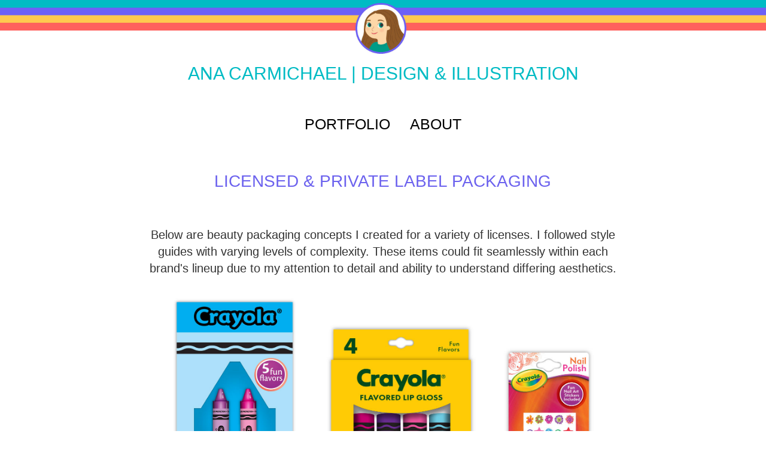

--- FILE ---
content_type: text/html; charset=utf-8
request_url: https://anacarmichael.com/licensed-private-label
body_size: 3949
content:
<!DOCTYPE HTML>
<html lang="en-US">
<head>
  <meta charset="UTF-8" />
  <meta name="viewport" content="width=device-width, initial-scale=1" />
      <meta name="twitter:card"  content="summary_large_image" />
      <meta name="twitter:site"  content="@AdobePortfolio" />
      <meta  property="og:title" content="Ana Carmichael - LICENSED &amp; PRIVATE LABEL PACKAGING" />
      <meta  property="og:image" content="https://cdn.myportfolio.com/a949a1b4-bada-440f-9efa-9d9670af7bc6/8cd81ae5-6681-4ce4-a272-84590bb9aaac_rw_600.jpg?h=30992c42d42ce547a47b58cc21863604" />
        <link rel="icon" href="https://cdn.myportfolio.com/a949a1b4-bada-440f-9efa-9d9670af7bc6/ee372db8-0b04-48a2-9b1f-499a553a5fad_carw_1x1x32.png?h=d006bf15eee95fce1c62eaf8e818b92c" />
      <link rel="stylesheet" href="/dist/css/main.css" type="text/css" />
      <link rel="stylesheet" href="https://cdn.myportfolio.com/a949a1b4-bada-440f-9efa-9d9670af7bc6/2675d80a3bcf2a6ca6db9b50fd17d10e1679162088.css?h=45b10e2dfe8a40fc57f101c5e719ce0c" type="text/css" />
    <link rel="canonical" href="https://anacarmichael.com/licensed-private-label" />
      <title>Ana Carmichael - LICENSED &amp; PRIVATE LABEL PACKAGING</title>
</head>
  <body class="transition-enabled">  <div class='page-background-video page-background-video-with-panel'>
  </div>
  <div class="js-responsive-nav">
    <div class="responsive-nav has-social">
      <div class="close-responsive-click-area js-close-responsive-nav">
        <div class="close-responsive-button"></div>
      </div>
          <nav data-hover-hint="nav">
            <div class="pages">
                  <div class="gallery-title"><a href="/work" >PORTFOLIO</a></div>
      <div class="page-title">
        <a href="/contact" >ABOUT</a>
      </div>
            </div>
              <div class="social pf-nav-social" data-hover-hint="navSocialIcons">
                <ul>
                </ul>
              </div>
          </nav>
    </div>
  </div>
  <div class="site-wrap cfix js-site-wrap">
      <header class="site-header" data-context="theme.topcontainer" data-hover-hint="header">
          <div class="logo-wrap" data-hover-hint="logo">
                <div class="logo e2e-site-logo-text logo-image  ">
    <a href="/work" class="image-normal image-link">
      <img src="https://cdn.myportfolio.com/a949a1b4-bada-440f-9efa-9d9670af7bc6/8716d7dc-2168-45a9-adb0-8dbe3ca46341_rwc_120x0x3620x300x4096.jpg?h=86e3331c391f403c2e0930990cb7d9aa" alt="Ana Carmichael">
    </a>
</div>
<div class="logo-secondary logo-secondary-text ">
    <span class="preserve-whitespace">ANA CARMICHAEL | DESIGN &amp; ILLUSTRATION</span>
</div>

          </div>
  <div class="hamburger-click-area js-hamburger">
    <div class="hamburger">
      <i></i>
      <i></i>
      <i></i>
    </div>
  </div>
            <nav data-hover-hint="nav">
              <div class="pages">
                  <div class="gallery-title"><a href="/work" >PORTFOLIO</a></div>
      <div class="page-title">
        <a href="/contact" >ABOUT</a>
      </div>
              </div>
                <div class="social pf-nav-social" data-hover-hint="navSocialIcons">
                  <ul>
                  </ul>
                </div>
            </nav>
      </header>
    <div class="site-container">
      <div class="site-content e2e-site-content">
        <main>
  <div class="page-container" data-context="page.page.container" data-hover-hint="pageContainer">
    <section class="page standard-modules">
        <header class="page-header content" data-context="pages" data-identity="id:p62a1149ba0a75439cdfbcdca6c299797ec433b05e4858d02eaebe">
            <h1 class="title preserve-whitespace">LICENSED &amp; PRIVATE LABEL PACKAGING</h1>
            <p class="description"></p>
        </header>
      <div class="page-content js-page-content" data-context="pages" data-identity="id:p62a1149ba0a75439cdfbcdca6c299797ec433b05e4858d02eaebe">
        <div id="project-canvas" class="js-project-modules modules content">
          <div id="project-modules">
              
              
              
              
              
              <div class="project-module module text project-module-text align- js-project-module e2e-site-project-module-text" style="padding-top: px;
padding-bottom: 0px;
">
  <div class="rich-text js-text-editable module-text"><div><span class="texteditor-inline-color" style="color:#333333;"><span style="">Below are beauty packaging concepts I created for a variety of licenses. I followed style guides with varying levels of complexity. These items could fit seamlessly within each brand's lineup due to my attention to detail and ability to understand differing aesthetics.</span></span></div></div>
</div>

              
              
              
              
              
              <div class="project-module module image project-module-image js-js-project-module"  style="padding-top: px;
padding-bottom: 32px;
  width: 82%;
">

  

  
     <div class="js-lightbox" data-src="https://cdn.myportfolio.com/a949a1b4-bada-440f-9efa-9d9670af7bc6/8cd81ae5-6681-4ce4-a272-84590bb9aaac.jpg?h=68212b7325259f7c021d2782c7fbb6b2">
           <img
             class="js-lazy e2e-site-project-module-image"
             src="[data-uri]"
             data-src="https://cdn.myportfolio.com/a949a1b4-bada-440f-9efa-9d9670af7bc6/8cd81ae5-6681-4ce4-a272-84590bb9aaac_rw_1920.jpg?h=dedb55c2cdfef9af881c87bf52c99f31"
             data-srcset="https://cdn.myportfolio.com/a949a1b4-bada-440f-9efa-9d9670af7bc6/8cd81ae5-6681-4ce4-a272-84590bb9aaac_rw_600.jpg?h=30992c42d42ce547a47b58cc21863604 600w,https://cdn.myportfolio.com/a949a1b4-bada-440f-9efa-9d9670af7bc6/8cd81ae5-6681-4ce4-a272-84590bb9aaac_rw_1200.jpg?h=c60fa786bc6c7829c6d875629f5e20b2 1200w,https://cdn.myportfolio.com/a949a1b4-bada-440f-9efa-9d9670af7bc6/8cd81ae5-6681-4ce4-a272-84590bb9aaac_rw_1920.jpg?h=dedb55c2cdfef9af881c87bf52c99f31 1920w,"
             data-sizes="(max-width: 1920px) 100vw, 1920px"
             width="1920"
             height="0"
             style="padding-bottom: 59.83%; background: rgba(0, 0, 0, 0.03)"
             
           >
     </div>
  

</div>

              
              
              
              
              
              
              
              
              
              <div class="project-module module image project-module-image js-js-project-module"  style="padding-top: px;
padding-bottom: px;
  width: 87%;
">

  

  
     <div class="js-lightbox" data-src="https://cdn.myportfolio.com/a949a1b4-bada-440f-9efa-9d9670af7bc6/80edd3f9-e3b3-48cc-9d8a-e57f4f6f73ff.jpg?h=f30bf04915e1a91ea6189b6924ccac14">
           <img
             class="js-lazy e2e-site-project-module-image"
             src="[data-uri]"
             data-src="https://cdn.myportfolio.com/a949a1b4-bada-440f-9efa-9d9670af7bc6/80edd3f9-e3b3-48cc-9d8a-e57f4f6f73ff_rw_1920.jpg?h=80a11889013463c31d137eda1463f045"
             data-srcset="https://cdn.myportfolio.com/a949a1b4-bada-440f-9efa-9d9670af7bc6/80edd3f9-e3b3-48cc-9d8a-e57f4f6f73ff_rw_600.jpg?h=0f885a0ffe97a2d5d56f923b4341975a 600w,https://cdn.myportfolio.com/a949a1b4-bada-440f-9efa-9d9670af7bc6/80edd3f9-e3b3-48cc-9d8a-e57f4f6f73ff_rw_1200.jpg?h=0e6423ef86a8691a7f94372c0a149dd6 1200w,https://cdn.myportfolio.com/a949a1b4-bada-440f-9efa-9d9670af7bc6/80edd3f9-e3b3-48cc-9d8a-e57f4f6f73ff_rw_1920.jpg?h=80a11889013463c31d137eda1463f045 1920w,"
             data-sizes="(max-width: 1920px) 100vw, 1920px"
             width="1920"
             height="0"
             style="padding-bottom: 61.83%; background: rgba(0, 0, 0, 0.03)"
             
           >
     </div>
  

</div>

              
              
              
              
              
              
              
              
              
              <div class="project-module module image project-module-image js-js-project-module"  style="padding-top: px;
padding-bottom: 0px;
  width: 84%;
">

  

  
     <div class="js-lightbox" data-src="https://cdn.myportfolio.com/a949a1b4-bada-440f-9efa-9d9670af7bc6/ccba6913-9b64-4096-b932-18aa616e4eef.jpg?h=2af40c57c6e408dbf4ba065681bb29e9">
           <img
             class="js-lazy e2e-site-project-module-image"
             src="[data-uri]"
             data-src="https://cdn.myportfolio.com/a949a1b4-bada-440f-9efa-9d9670af7bc6/ccba6913-9b64-4096-b932-18aa616e4eef_rw_1920.jpg?h=848f0124350e0ca17d2d3cd3d9a686c0"
             data-srcset="https://cdn.myportfolio.com/a949a1b4-bada-440f-9efa-9d9670af7bc6/ccba6913-9b64-4096-b932-18aa616e4eef_rw_600.jpg?h=5e8a5e47a6f634164add09648d7e866e 600w,https://cdn.myportfolio.com/a949a1b4-bada-440f-9efa-9d9670af7bc6/ccba6913-9b64-4096-b932-18aa616e4eef_rw_1200.jpg?h=dc7df8c2b4cc149c05a7e85f8bd8e7c7 1200w,https://cdn.myportfolio.com/a949a1b4-bada-440f-9efa-9d9670af7bc6/ccba6913-9b64-4096-b932-18aa616e4eef_rw_1920.jpg?h=848f0124350e0ca17d2d3cd3d9a686c0 1920w,"
             data-sizes="(max-width: 1920px) 100vw, 1920px"
             width="1920"
             height="0"
             style="padding-bottom: 55.5%; background: rgba(0, 0, 0, 0.03)"
             
           >
     </div>
  

</div>

              
              
              
              
              
              
              
              
              
              <div class="project-module module image project-module-image js-js-project-module"  style="padding-top: px;
padding-bottom: 18px;
  width: 87%;
">

  

  
     <div class="js-lightbox" data-src="https://cdn.myportfolio.com/a949a1b4-bada-440f-9efa-9d9670af7bc6/7a213368-2c08-423e-a88a-1de029a53bbc.jpg?h=643d9e0075448ee16325123aefaf1d87">
           <img
             class="js-lazy e2e-site-project-module-image"
             src="[data-uri]"
             data-src="https://cdn.myportfolio.com/a949a1b4-bada-440f-9efa-9d9670af7bc6/7a213368-2c08-423e-a88a-1de029a53bbc_rw_1920.jpg?h=91e890a3a37d222103f1d3ea934f03a2"
             data-srcset="https://cdn.myportfolio.com/a949a1b4-bada-440f-9efa-9d9670af7bc6/7a213368-2c08-423e-a88a-1de029a53bbc_rw_600.jpg?h=18900cd781db430e99f19a08dbbab875 600w,https://cdn.myportfolio.com/a949a1b4-bada-440f-9efa-9d9670af7bc6/7a213368-2c08-423e-a88a-1de029a53bbc_rw_1200.jpg?h=6dfd70fecadfb5e27b2ddf0c1c28e671 1200w,https://cdn.myportfolio.com/a949a1b4-bada-440f-9efa-9d9670af7bc6/7a213368-2c08-423e-a88a-1de029a53bbc_rw_1920.jpg?h=91e890a3a37d222103f1d3ea934f03a2 1920w,"
             data-sizes="(max-width: 1920px) 100vw, 1920px"
             width="1920"
             height="0"
             style="padding-bottom: 56.33%; background: rgba(0, 0, 0, 0.03)"
             
           >
     </div>
  

</div>

              
              
              
              
              
              
              
              
              
              
              
              
              
              <div class="project-module module text project-module-text align- js-project-module e2e-site-project-module-text" style="padding-top: px;
padding-bottom: 0px;
">
  <div class="rich-text js-text-editable module-text"><div><span class="texteditor-inline-color" style="color:#333333;"><span style="">I worked on private label concepts within the constraints of each retailer's brands, following strict style guides while adjusting dielines and imagery to best support the products being sold, such as earrings, headbands, and chokers.</span></span></div></div>
</div>

              
              
              
              
              
              <div class="project-module module image project-module-image js-js-project-module"  style="padding-top: px;
padding-bottom: 37px;
">

  

  
     <div class="js-lightbox" data-src="https://cdn.myportfolio.com/a949a1b4-bada-440f-9efa-9d9670af7bc6/de9167d7-6346-4ec6-97bb-7fc45266b142.jpg?h=e0c2f531710bd2c0d665c61e3bd0e2a9">
           <img
             class="js-lazy e2e-site-project-module-image"
             src="[data-uri]"
             data-src="https://cdn.myportfolio.com/a949a1b4-bada-440f-9efa-9d9670af7bc6/de9167d7-6346-4ec6-97bb-7fc45266b142_rw_1920.jpg?h=4baeff14948150223eb7be4e36a62aee"
             data-srcset="https://cdn.myportfolio.com/a949a1b4-bada-440f-9efa-9d9670af7bc6/de9167d7-6346-4ec6-97bb-7fc45266b142_rw_600.jpg?h=94b1d45e88926ae9d3a0e234edb3d5e5 600w,https://cdn.myportfolio.com/a949a1b4-bada-440f-9efa-9d9670af7bc6/de9167d7-6346-4ec6-97bb-7fc45266b142_rw_1200.jpg?h=f497a1ed8bfcef5f8c871b951e4e5e31 1200w,https://cdn.myportfolio.com/a949a1b4-bada-440f-9efa-9d9670af7bc6/de9167d7-6346-4ec6-97bb-7fc45266b142_rw_1920.jpg?h=4baeff14948150223eb7be4e36a62aee 1920w,"
             data-sizes="(max-width: 1920px) 100vw, 1920px"
             width="1920"
             height="0"
             style="padding-bottom: 46.67%; background: rgba(0, 0, 0, 0.03)"
             
           >
     </div>
  

</div>

              
              
              
              
              
              
              
              
              
              <div class="project-module module image project-module-image js-js-project-module"  style="padding-top: px;
padding-bottom: 0px;
  width: 100%;
">

  

  
     <div class="js-lightbox" data-src="https://cdn.myportfolio.com/a949a1b4-bada-440f-9efa-9d9670af7bc6/cb7f7de0-b673-49a2-a9b0-772381afe24d.jpg?h=89f45d4a50dde4d7223a6400f7fd63bc">
           <img
             class="js-lazy e2e-site-project-module-image"
             src="[data-uri]"
             data-src="https://cdn.myportfolio.com/a949a1b4-bada-440f-9efa-9d9670af7bc6/cb7f7de0-b673-49a2-a9b0-772381afe24d_rw_1920.jpg?h=e4256744c7bca7471fc6655be17b1a2f"
             data-srcset="https://cdn.myportfolio.com/a949a1b4-bada-440f-9efa-9d9670af7bc6/cb7f7de0-b673-49a2-a9b0-772381afe24d_rw_600.jpg?h=38e8b7047f09b4d8d168a6fed184d27e 600w,https://cdn.myportfolio.com/a949a1b4-bada-440f-9efa-9d9670af7bc6/cb7f7de0-b673-49a2-a9b0-772381afe24d_rw_1200.jpg?h=909a4d74d551eca1e0944e8ecaadcf32 1200w,https://cdn.myportfolio.com/a949a1b4-bada-440f-9efa-9d9670af7bc6/cb7f7de0-b673-49a2-a9b0-772381afe24d_rw_1920.jpg?h=e4256744c7bca7471fc6655be17b1a2f 1920w,"
             data-sizes="(max-width: 1920px) 100vw, 1920px"
             width="1920"
             height="0"
             style="padding-bottom: 26%; background: rgba(0, 0, 0, 0.03)"
             
           >
     </div>
  

</div>

              
              
              
              
              
              
              
              
              
              <div class="project-module module image project-module-image js-js-project-module"  style="padding-top: px;
padding-bottom: 0px;
  width: 100%;
">

  

  
     <div class="js-lightbox" data-src="https://cdn.myportfolio.com/a949a1b4-bada-440f-9efa-9d9670af7bc6/0a4bff42-ef5a-444f-83de-3cd2950d7dd3.jpg?h=a3dbebac204e3e321835f5de0323a08b">
           <img
             class="js-lazy e2e-site-project-module-image"
             src="[data-uri]"
             data-src="https://cdn.myportfolio.com/a949a1b4-bada-440f-9efa-9d9670af7bc6/0a4bff42-ef5a-444f-83de-3cd2950d7dd3_rw_1920.jpg?h=041e949d711efcbe2adf1840069df59b"
             data-srcset="https://cdn.myportfolio.com/a949a1b4-bada-440f-9efa-9d9670af7bc6/0a4bff42-ef5a-444f-83de-3cd2950d7dd3_rw_600.jpg?h=0c24bd6c8efd5c93fb9bded7d3cddf6a 600w,https://cdn.myportfolio.com/a949a1b4-bada-440f-9efa-9d9670af7bc6/0a4bff42-ef5a-444f-83de-3cd2950d7dd3_rw_1200.jpg?h=fa260ee85a3a7aec25b8e85b6da8e4a8 1200w,https://cdn.myportfolio.com/a949a1b4-bada-440f-9efa-9d9670af7bc6/0a4bff42-ef5a-444f-83de-3cd2950d7dd3_rw_1920.jpg?h=041e949d711efcbe2adf1840069df59b 1920w,"
             data-sizes="(max-width: 1920px) 100vw, 1920px"
             width="1920"
             height="0"
             style="padding-bottom: 46.67%; background: rgba(0, 0, 0, 0.03)"
             
           >
     </div>
  

</div>

              
              
              
              
              
              
              
              
              <div class="js-project-module project-module module button project-module-button" data-id="m631e4f4b6182cac604f979dce71df3c98c47201d97449556617a3"  style=" padding-top: px;
padding-bottom: px;
">
    <div class="button-container" style="">
      <a href="/packaging" class="button-module preserve-whitespace--nowrap">PACKAGING</a>
      
    </div>
</div>

              
              
              
              
              
              
              
              
              
          </div>
        </div>
      </div>
    </section>
        <section class="back-to-top" data-hover-hint="backToTop">
          <a href="#"><span class="arrow">&uarr;</span><span class="preserve-whitespace">Back to Top</span></a>
        </section>
        <a class="back-to-top-fixed js-back-to-top back-to-top-fixed-with-panel" data-hover-hint="backToTop" data-hover-hint-placement="top-start" href="#">
          <svg version="1.1" id="Layer_1" xmlns="http://www.w3.org/2000/svg" xmlns:xlink="http://www.w3.org/1999/xlink" x="0px" y="0px"
           viewBox="0 0 26 26" style="enable-background:new 0 0 26 26;" xml:space="preserve" class="icon icon-back-to-top">
          <g>
            <path d="M13.8,1.3L21.6,9c0.1,0.1,0.1,0.3,0.2,0.4c0.1,0.1,0.1,0.3,0.1,0.4s0,0.3-0.1,0.4c-0.1,0.1-0.1,0.3-0.3,0.4
              c-0.1,0.1-0.2,0.2-0.4,0.3c-0.2,0.1-0.3,0.1-0.4,0.1c-0.1,0-0.3,0-0.4-0.1c-0.2-0.1-0.3-0.2-0.4-0.3L14.2,5l0,19.1
              c0,0.2-0.1,0.3-0.1,0.5c0,0.1-0.1,0.3-0.3,0.4c-0.1,0.1-0.2,0.2-0.4,0.3c-0.1,0.1-0.3,0.1-0.5,0.1c-0.1,0-0.3,0-0.4-0.1
              c-0.1-0.1-0.3-0.1-0.4-0.3c-0.1-0.1-0.2-0.2-0.3-0.4c-0.1-0.1-0.1-0.3-0.1-0.5l0-19.1l-5.7,5.7C6,10.8,5.8,10.9,5.7,11
              c-0.1,0.1-0.3,0.1-0.4,0.1c-0.2,0-0.3,0-0.4-0.1c-0.1-0.1-0.3-0.2-0.4-0.3c-0.1-0.1-0.1-0.2-0.2-0.4C4.1,10.2,4,10.1,4.1,9.9
              c0-0.1,0-0.3,0.1-0.4c0-0.1,0.1-0.3,0.3-0.4l7.7-7.8c0.1,0,0.2-0.1,0.2-0.1c0,0,0.1-0.1,0.2-0.1c0.1,0,0.2,0,0.2-0.1
              c0.1,0,0.1,0,0.2,0c0,0,0.1,0,0.2,0c0.1,0,0.2,0,0.2,0.1c0.1,0,0.1,0.1,0.2,0.1C13.7,1.2,13.8,1.2,13.8,1.3z"/>
          </g>
          </svg>
        </a>
  </div>
        </main>
      </div>
    </div>
  </div>
</body>
<script type="text/javascript">
  // fix for Safari's back/forward cache
  window.onpageshow = function(e) {
    if (e.persisted) { window.location.reload(); }
  };
</script>
  <script type="text/javascript">var __config__ = {"page_id":"p62a1149ba0a75439cdfbcdca6c299797ec433b05e4858d02eaebe","theme":{"name":"mell"},"pageTransition":true,"linkTransition":true,"disableDownload":false,"localizedValidationMessages":{"required":"This field is required","Email":"This field must be a valid email address"},"lightbox":{"enabled":true,"color":{"opacity":0.94,"hex":"#fff"}},"cookie_banner":{"enabled":false}};</script>
  <script type="text/javascript" src="/site/translations?cb=35f77bfb8b50944859ea3d3804e7194e7a3173fb"></script>
  <script type="text/javascript" src="/dist/js/main.js?cb=35f77bfb8b50944859ea3d3804e7194e7a3173fb"></script>
</html>
